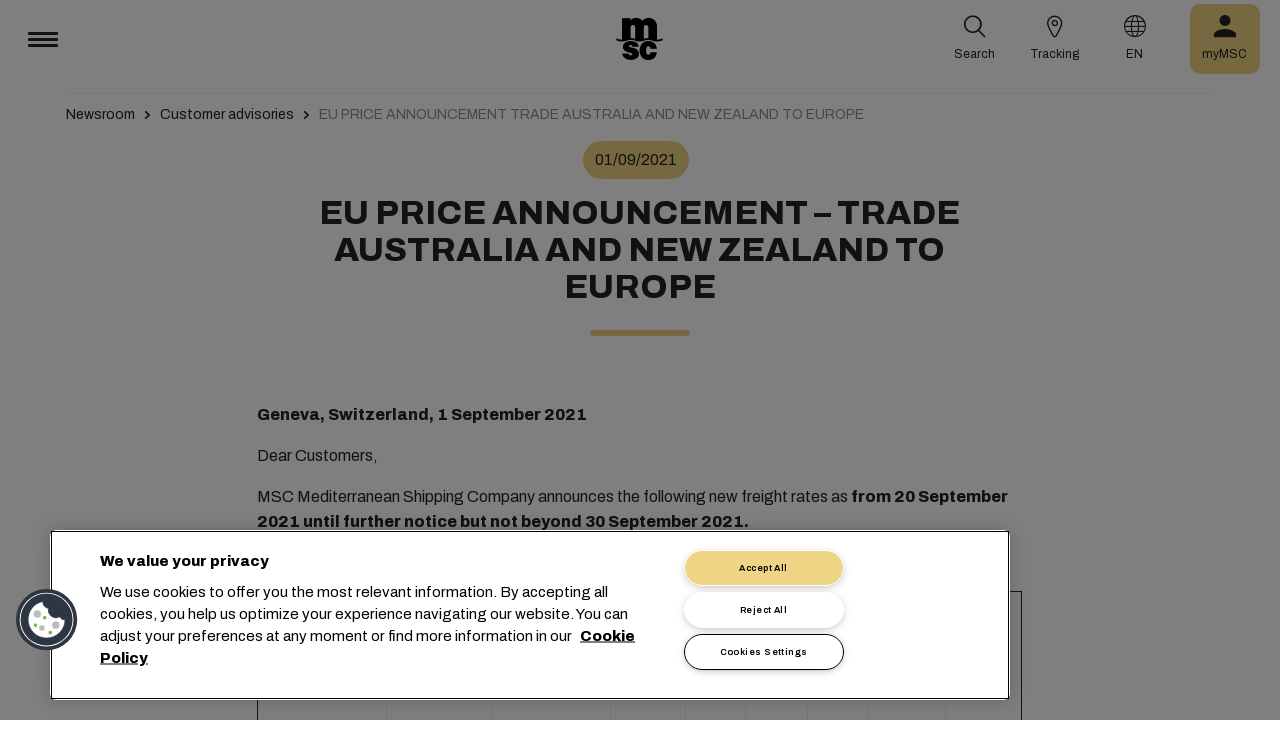

--- FILE ---
content_type: text/html; charset=utf-8
request_url: https://www.msc.com/en/newsroom/customer-advisories/2021/september/eu-price-announcement--trade-australia-and-new-zealand-to-europe
body_size: 14226
content:



<!DOCTYPE html>
<html lang="en" dir="ltr">
<head>
    <meta charset="utf-8">
    <meta name="viewport" content="width=device-width, initial-scale=1">
    <script type="module" src="/_sc/Assets/scripts/alpine.min.js?v=2931654"></script>
    <link href="/_sc/Assets/css/main.css?v=2931654" rel="stylesheet">
    <link rel="icon" type="image/x-icon" href="/_sc/Assets/images/favicons/favicon.ico?v=2931654">
        <script>
            window.dataLayer = window.dataLayer || [];
            function gtag() { dataLayer.push(arguments); }
            gtag('consent', 'default', {
                'ad_storage': 'denied',
                'analytics_storage': 'denied',
                'ad_personalization': 'denied',
                'ad_user_data': 'denied',
                'wait_for_update': 2000
            });
        </script>

	<script>
		var dataLayer = window.dataLayer = window.dataLayer || [];
		var dimensions = {
			"codeStatus": '200',
			"pageCategory": '',
			"pageName": 'EU PRICE ANNOUNCEMENT  TRADE AUSTRALIA AND NEW ZEALAND TO EUROPE'
		};
		dataLayer.push(dimensions);
	</script>

	<!-- Google Tag Manager -->
	<script>
		(function (w, d, s, l, i) {
			w[l] = w[l] || []; w[l].push({
				'gtm.start': new Date().getTime(),
				event: 'gtm.js'
			});
			var f = d.getElementsByTagName(s)[0], j = d.createElement(s), dl = l != 'dataLayer' ? '&l=' + l : '';
			j.setAttributeNode(d.createAttribute('data-ot-ignore'));
			j.async = true; j.src = 'https://www.googletagmanager.com/gtm.js?id=' + i + dl;
			f.parentNode.insertBefore(j, f);
		})(window, document, 'script', 'dataLayer', 'GTM-KJGHWFR');
	</script>
	<!-- End Google Tag Manager -->
<script type="application/ld+json">
    {
    "@context": "https://schema.org/",
            "@id" : "www.msc.com/en/newsroom/customer-advisories/2021/september/eu-price-announcement--trade-australia-and-new-zealand-to-europe",
            "@type" : "Article",
            "url" : "www.msc.com/en/newsroom/customer-advisories/2021/september/eu-price-announcement--trade-australia-and-new-zealand-to-europe",
            "description" : "EU PRICE ANNOUNCEMENT ",
                        "headline" : "EU PRICE ANNOUNCEMENT – TRADE AUSTRALIA AND NEW ZEALAND TO EUROPE",
                        "datePublished" : "9/1/2021 4:56:54 PM",
                        "publisher": {
                "@type" : "Organization",
                "name" : "MSC",
                "url" : "https://www.msc.com/"
            },
            "author" : "MSC"
    }
</script>




<!-- OneTrust Cookies Consent Notice start for msc.com -->
<script src="https://cdn.cookielaw.org/consent/52856e67-db13-4ee2-a0ff-2746eb011113/otSDKStub.js"  type="text/javascript" charset="UTF-8" data-domain-script="52856e67-db13-4ee2-a0ff-2746eb011113" ></script>
<script type="text/javascript">
function OptanonWrapper() { }
</script>
<!-- OneTrust Cookies Consent Notice end for msc.com -->

<script
  src="https://privacyportal-eu-cdn.onetrust.com/consent-receipt-scripts/scripts/otconsent-1.0.min.js"
  type="text/javascript"
  data-ot-id="4d0f0420-9941-4d59-903c-3cb61fde5441"
  charset="UTF-8"
  id="consent-receipt-script"
  data-ot-consent-register-event="document-load"
></script>


<!-- Hotjar Tracking Code for https://www.msc.com -->
<script type="text/plain" class="optanon-category-C0002">
    (function(h,o,t,j,a,r){
        h.hj=h.hj||function(){(h.hj.q=h.hj.q||[]).push(arguments)};
        h._hjSettings={hjid:2787946,hjsv:6};
        a=o.getElementsByTagName('head')[0];
        r=o.createElement('script');r.async=1;
        r.src=t+h._hjSettings.hjid+j+h._hjSettings.hjsv;
        a.appendChild(r);
    })(window,document,'https://static.hotjar.com/c/hotjar-','.js?sv=');
</script>


	<title>EU PRICE ANNOUNCEMENT  TRADE AUSTRALIA AND NEW ZEALAND TO EUROPE | MSC</title>
	<meta name="robots" content="index, follow" />
	<link rel="canonical" href="https://www.msc.com/en/newsroom/customer-advisories/2021/september/eu-price-announcement--trade-australia-and-new-zealand-to-europe" />

		<meta name="twitter:title" content="EU PRICE ANNOUNCEMENT  TRADE AUSTRALIA AND NEW ZEALAND TO EUROPE | MSC" />
		<meta property="og:url" content="https://www.msc.com/en/newsroom/customer-advisories/2021/september/eu-price-announcement--trade-australia-and-new-zealand-to-europe" />
		<meta property="og:type" content="article" />
		<meta property="og:title" content="EU PRICE ANNOUNCEMENT  TRADE AUSTRALIA AND NEW ZEALAND TO EUROPE | MSC" />
		<meta property="og:site_name" content="MSC" />
		<meta property="og:locale" content="en_US" />

    

<script>(window.BOOMR_mq=window.BOOMR_mq||[]).push(["addVar",{"rua.upush":"false","rua.cpush":"true","rua.upre":"false","rua.cpre":"true","rua.uprl":"false","rua.cprl":"false","rua.cprf":"false","rua.trans":"SJ-abf47606-bc0f-48de-bff1-01256d0d11be","rua.cook":"false","rua.ims":"false","rua.ufprl":"false","rua.cfprl":"true","rua.isuxp":"false","rua.texp":"norulematch","rua.ceh":"false","rua.ueh":"false","rua.ieh.st":"0"}]);</script>
                              <script>!function(e){var n="https://s.go-mpulse.net/boomerang/";if("False"=="True")e.BOOMR_config=e.BOOMR_config||{},e.BOOMR_config.PageParams=e.BOOMR_config.PageParams||{},e.BOOMR_config.PageParams.pci=!0,n="https://s2.go-mpulse.net/boomerang/";if(window.BOOMR_API_key="Q3Z5L-LDXFN-XQVXZ-6VBTA-NUYWW",function(){function e(){if(!o){var e=document.createElement("script");e.id="boomr-scr-as",e.src=window.BOOMR.url,e.async=!0,i.parentNode.appendChild(e),o=!0}}function t(e){o=!0;var n,t,a,r,d=document,O=window;if(window.BOOMR.snippetMethod=e?"if":"i",t=function(e,n){var t=d.createElement("script");t.id=n||"boomr-if-as",t.src=window.BOOMR.url,BOOMR_lstart=(new Date).getTime(),e=e||d.body,e.appendChild(t)},!window.addEventListener&&window.attachEvent&&navigator.userAgent.match(/MSIE [67]\./))return window.BOOMR.snippetMethod="s",void t(i.parentNode,"boomr-async");a=document.createElement("IFRAME"),a.src="about:blank",a.title="",a.role="presentation",a.loading="eager",r=(a.frameElement||a).style,r.width=0,r.height=0,r.border=0,r.display="none",i.parentNode.appendChild(a);try{O=a.contentWindow,d=O.document.open()}catch(_){n=document.domain,a.src="javascript:var d=document.open();d.domain='"+n+"';void(0);",O=a.contentWindow,d=O.document.open()}if(n)d._boomrl=function(){this.domain=n,t()},d.write("<bo"+"dy onload='document._boomrl();'>");else if(O._boomrl=function(){t()},O.addEventListener)O.addEventListener("load",O._boomrl,!1);else if(O.attachEvent)O.attachEvent("onload",O._boomrl);d.close()}function a(e){window.BOOMR_onload=e&&e.timeStamp||(new Date).getTime()}if(!window.BOOMR||!window.BOOMR.version&&!window.BOOMR.snippetExecuted){window.BOOMR=window.BOOMR||{},window.BOOMR.snippetStart=(new Date).getTime(),window.BOOMR.snippetExecuted=!0,window.BOOMR.snippetVersion=12,window.BOOMR.url=n+"Q3Z5L-LDXFN-XQVXZ-6VBTA-NUYWW";var i=document.currentScript||document.getElementsByTagName("script")[0],o=!1,r=document.createElement("link");if(r.relList&&"function"==typeof r.relList.supports&&r.relList.supports("preload")&&"as"in r)window.BOOMR.snippetMethod="p",r.href=window.BOOMR.url,r.rel="preload",r.as="script",r.addEventListener("load",e),r.addEventListener("error",function(){t(!0)}),setTimeout(function(){if(!o)t(!0)},3e3),BOOMR_lstart=(new Date).getTime(),i.parentNode.appendChild(r);else t(!1);if(window.addEventListener)window.addEventListener("load",a,!1);else if(window.attachEvent)window.attachEvent("onload",a)}}(),"".length>0)if(e&&"performance"in e&&e.performance&&"function"==typeof e.performance.setResourceTimingBufferSize)e.performance.setResourceTimingBufferSize();!function(){if(BOOMR=e.BOOMR||{},BOOMR.plugins=BOOMR.plugins||{},!BOOMR.plugins.AK){var n="true"=="true"?1:0,t="",a="bu5rftqxblduy2llvclq-f-9cbb10821-clientnsv4-s.akamaihd.net",i="false"=="true"?2:1,o={"ak.v":"39","ak.cp":"439412","ak.ai":parseInt("795868",10),"ak.ol":"0","ak.cr":9,"ak.ipv":4,"ak.proto":"h2","ak.rid":"12ce2fec","ak.r":44093,"ak.a2":n,"ak.m":"a","ak.n":"essl","ak.bpcip":"13.59.18.0","ak.cport":45218,"ak.gh":"23.33.28.137","ak.quicv":"","ak.tlsv":"tls1.3","ak.0rtt":"","ak.0rtt.ed":"","ak.csrc":"-","ak.acc":"","ak.t":"1768663191","ak.ak":"hOBiQwZUYzCg5VSAfCLimQ==7kdZUscclLiwOPJ6HBkOxQrc4MYENVSoOHfJxg8S1Hstk3gQdylda5dlrnzZqylUxX6jo6ovkTbNMtfYwi5bXfBwhyTLnT6FWxsVo47BWvpI3x9sH4l57io/prhyT+PgPMR9FpSaZGqCZt11jOsTygzotiBAq+jPUXhXcVpAxvbXmjhxYWD/OovSuJCMAUXbJWVA6JiYyXOXSD7mZKghInYxOb5BXdWIEgBHHq+MMm7k57FpxcxzlcQTTLmnhsZjG/5chulthS4mB2kMUR44tCbjlJ8PRAUaE8R5qnWMyZ3K8UpjTNyFtS7Se6JoK4Ard11eRNqZkJwO44lPOK29klQ3S/d9wzMTLNT5egWqXqahuNzPXeu9EcdkK7eQUPCdMqYdhQw6HRCbcw61zVFplM/I0VIg7MQlfALA62cd2p4=","ak.pv":"43","ak.dpoabenc":"","ak.tf":i};if(""!==t)o["ak.ruds"]=t;var r={i:!1,av:function(n){var t="http.initiator";if(n&&(!n[t]||"spa_hard"===n[t]))o["ak.feo"]=void 0!==e.aFeoApplied?1:0,BOOMR.addVar(o)},rv:function(){var e=["ak.bpcip","ak.cport","ak.cr","ak.csrc","ak.gh","ak.ipv","ak.m","ak.n","ak.ol","ak.proto","ak.quicv","ak.tlsv","ak.0rtt","ak.0rtt.ed","ak.r","ak.acc","ak.t","ak.tf"];BOOMR.removeVar(e)}};BOOMR.plugins.AK={akVars:o,akDNSPreFetchDomain:a,init:function(){if(!r.i){var e=BOOMR.subscribe;e("before_beacon",r.av,null,null),e("onbeacon",r.rv,null,null),r.i=!0}return this},is_complete:function(){return!0}}}}()}(window);</script></head>
<body>

	<!-- Google Tag Manager (noscript) -->
	<noscript>
		<iframe src="https://www.googletagmanager.com/ns.html?id=GTM-KJGHWFR"
				height="0" width="0" style="display:none;visibility:hidden"></iframe>
	</noscript>
	<!-- End Google Tag Manager (noscript) -->



    


<header class="msc-header c-black"
        :class="{ 'msc-header--opened' : opened, 'msc-header--sticky' : sticky }"
        x-data="mscHeader()"
        x-init="init()"
        data-open-menu-callback="false"
        @scroll.window="onScroll()"
        data-sticky="true"
        x-cloak>
    <div class="grid-container full">
        <div class="grid-x msc-header__container">
            <div class="cell small-5 msc-header__container__left">
                




<div class="msc-header__menu">
    <button class="msc-header__menu-burger" @click="toggleMenu()" :class="{ 'active': opened }">
        <span></span>
        <span></span>
        <span></span>
    </button>
    <div class="msc-navbar" :class="{ 'opened' : opened }">
        <div class="msc-navbar__steps" @click.away="closeMenu()">
            <div class="msc-navbar__step1" :class="{ 'bg-white' : opened, 'opened' : step2 }">
                    <nav class="msc-navbar__nav" x-ref="navmenu" aria-label="Main Menu" data-selectedpage1="" data-selectedpage2="" data-selectedpage3="" data-firstpage1="solutions" data-firstpage2="shipping solutions">
                        <ul class="msc-navbar__ul">
                                    <li class="msc-navbar__item">
                                            <a class="msc-navbar__link" :class="{ 'active' : step2 && page1 === 'solutions' }" @click="showStep2('solutions')">
                                                Solutions
                                            </a>
                                            <div class="msc-navbar__step2 msc-navbar__step2--image"
                                                 :class="[step2 && page1 === 'solutions' ? 'active' : '' , expand ? 'expand' : '']">
                                                <div class="msc-navbar__step2-top">
                                                    <div class="top">
                                                        <a class="title">Solutions</a>
                                                    </div>

                                                    <button class="msc-navbar__steps-back" @click="step2 = false">
                                                        <span class="msc-icon-arrow-back"></span>
                                                        <span class="desc">Back</span>
                                                    </button>
                                                </div>

                                                <div class="msc-navbar__step2-content">
                                                    <nav class="msc-navbar__nav" aria-label="Solutions">
                                                        <ul class="msc-navbar__ul">
                                                                <li class="msc-navbar__item">
                                                                        <a class="msc-navbar__link" @click="showStep3('shipping solutions')" :class="{ 'active' : page2 === 'shipping solutions' }">
                                                                            <span> Shipping Solutions</span>
                                                                        </a>
                                                                        <div class="msc-navbar__step3" :class="{ 'active' : page2 === 'shipping solutions' }">
                                                                            <div class="msc-navbar__step3-content">
                                                                                <nav class="msc-navbar__nav" aria-label="Shipping Solutions">
                                                                                    <ul class="msc-navbar__ul">
                                                                                            <li class="msc-navbar__item">
                                                                                                <a href="/en/solutions/shipping-solutions" target="" class="msc-navbar__link" :class="{ 'active' : step3 && page3 === 'shipping solutions' }">All Shipping Solutions</a>
                                                                                            </li>
                                                                                            <li class="msc-navbar__item">
                                                                                                <a href="/en/solutions/dry-cargo" target="" class="msc-navbar__link" :class="{ 'active' : step3 && page3 === 'dry cargo' }">Dry Cargo</a>
                                                                                            </li>
                                                                                            <li class="msc-navbar__item">
                                                                                                <a href="/en/solutions/reefer-cargo" target="" class="msc-navbar__link" :class="{ 'active' : step3 && page3 === 'reefer cargo' }">Reefer Cargo</a>
                                                                                            </li>
                                                                                            <li class="msc-navbar__item">
                                                                                                <a href="/en/solutions/project-cargo" target="" class="msc-navbar__link" :class="{ 'active' : step3 && page3 === 'project cargo' }">Project Cargo</a>
                                                                                            </li>
                                                                                            <li class="msc-navbar__item">
                                                                                                <a href="/en/solutions/liquid-cargo-solution" target="" class="msc-navbar__link" :class="{ 'active' : step3 && page3 === 'liquid cargo' }">Liquid Cargo</a>
                                                                                            </li>
                                                                                            <li class="msc-navbar__item">
                                                                                                <a href="/en/solutions/our-trade-services" target="" class="msc-navbar__link" :class="{ 'active' : step3 && page3 === 'trade services' }">Trade Services</a>
                                                                                            </li>
                                                                                    </ul>

                                                                                    <div class="msc-navbar__step3-picture">
                                                                                            <img src="/-/media/images/msc-cargo/vessels/2010/2/msc18015651.jpg?rev=238b05002582457f862bd1c89da799dc" alt="" />
                                                                                                                                                                                    <p class="description">Working with MSC will plug you into a network of experts across 675 offices, planning 300 global routes to 520 ports in over 155 countries, and we’re committed to offering competitive rates and transit times.</p>
                                                                                    </div>
                                                                                </nav>
                                                                            </div>
                                                                        </div>
                                                                </li>
                                                                <li class="msc-navbar__item">
                                                                        <a class="msc-navbar__link" @click="showStep3('inland solutions')" :class="{ 'active' : page2 === 'inland solutions' }">
                                                                            <span> Inland Transportation &amp; Logistics Solutions</span>
                                                                        </a>
                                                                        <div class="msc-navbar__step3" :class="{ 'active' : page2 === 'inland solutions' }">
                                                                            <div class="msc-navbar__step3-content">
                                                                                <nav class="msc-navbar__nav" aria-label="Inland Transportation &amp; Logistics Solutions">
                                                                                    <ul class="msc-navbar__ul">
                                                                                            <li class="msc-navbar__item">
                                                                                                <a href="/en/solutions/inland-solutions" target="" class="msc-navbar__link" :class="{ 'active' : step3 && page3 === 'inland' }">All Inland Transportation &amp; Logistics Solutions</a>
                                                                                            </li>
                                                                                            <li class="msc-navbar__item">
                                                                                                <a href="/en/solutions/intermodal" target="" class="msc-navbar__link" :class="{ 'active' : step3 && page3 === 'intermodal' }">Inland Transport</a>
                                                                                            </li>
                                                                                            <li class="msc-navbar__item">
                                                                                                <a href="/en/solutions/warehousing" target="" class="msc-navbar__link" :class="{ 'active' : step3 && page3 === 'warehousing and storage' }">Warehousing &amp; Storage</a>
                                                                                            </li>
                                                                                    </ul>

                                                                                    <div class="msc-navbar__step3-picture">
                                                                                                                                                                            </div>
                                                                                </nav>
                                                                            </div>
                                                                        </div>
                                                                </li>
                                                                <li class="msc-navbar__item">
                                                                        <a class="msc-navbar__link" @click="showStep3('digital solutions')" :class="{ 'active' : page2 === 'digital solutions' }">
                                                                            <span> Digital Business Solutions</span>
                                                                        </a>
                                                                        <div class="msc-navbar__step3" :class="{ 'active' : page2 === 'digital solutions' }">
                                                                            <div class="msc-navbar__step3-content">
                                                                                <nav class="msc-navbar__nav" aria-label="Digital Business Solutions">
                                                                                    <ul class="msc-navbar__ul">
                                                                                            <li class="msc-navbar__item">
                                                                                                <a href="/en/solutions/digital-solutions" target="" class="msc-navbar__link" :class="{ 'active' : step3 && page3 === 'digital' }">All Digital Business Solutions</a>
                                                                                            </li>
                                                                                            <li class="msc-navbar__item">
                                                                                                <a href="/en/solutions/digital-solutions/direct-integrations" target="" class="msc-navbar__link" :class="{ 'active' : step3 && page3 === 'direct integrations' }">Direct Integrations</a>
                                                                                            </li>
                                                                                            <li class="msc-navbar__item">
                                                                                                <a href="/en/solutions/digital-solutions/ebl" target="" class="msc-navbar__link" :class="{ 'active' : step3 && page3 === 'ebl' }">eBL</a>
                                                                                            </li>
                                                                                            <li class="msc-navbar__item">
                                                                                                <a href="/en/solutions/digital-solutions/smart-containers" target="" class="msc-navbar__link" :class="{ 'active' : step3 && page3 === 'smart containers' }">Smart Containers</a>
                                                                                            </li>
                                                                                            <li class="msc-navbar__item">
                                                                                                <a href="/en/solutions/digital-solutions/ireefer" target="" class="msc-navbar__link" :class="{ 'active' : step3 && page3 === 'ireefer' }">iReefer</a>
                                                                                            </li>
                                                                                    </ul>

                                                                                    <div class="msc-navbar__step3-picture">
                                                                                                                                                                            </div>
                                                                                </nav>
                                                                            </div>
                                                                        </div>
                                                                </li>
                                                                <li class="msc-navbar__item">
                                                                        <a class="msc-navbar__link" @click="showStep3('peace of mind solutions')" :class="{ 'active' : page2 === 'peace of mind solutions' }">
                                                                            <span> Cargo Cover Solutions</span>
                                                                        </a>
                                                                        <div class="msc-navbar__step3" :class="{ 'active' : page2 === 'peace of mind solutions' }">
                                                                            <div class="msc-navbar__step3-content">
                                                                                <nav class="msc-navbar__nav" aria-label="Cargo Cover Solutions">
                                                                                    <ul class="msc-navbar__ul">
                                                                                            <li class="msc-navbar__item">
                                                                                                <a href="/en/solutions/peace-of-mind-solutions" target="" class="msc-navbar__link" :class="{ 'active' : step3 && page3 === 'peace' }">All Cargo Cover Solutions</a>
                                                                                            </li>
                                                                                            <li class="msc-navbar__item">
                                                                                                <a href="/en/solutions/extended-protection" target="" class="msc-navbar__link" :class="{ 'active' : step3 && page3 === 'extended protection' }">MSC Extended Protection</a>
                                                                                            </li>
                                                                                            <li class="msc-navbar__item">
                                                                                                <a href="/en/solutions/cargo-insurance" target="" class="msc-navbar__link" :class="{ 'active' : step3 && page3 === 'cargo insurance' }">Marine Cargo Insurance</a>
                                                                                            </li>
                                                                                    </ul>

                                                                                    <div class="msc-navbar__step3-picture">
                                                                                                                                                                            </div>
                                                                                </nav>
                                                                            </div>
                                                                        </div>
                                                                </li>
                                                                <li class="msc-navbar__item">
                                                                        <a class="msc-navbar__link" @click="showStep3('sensitive cargo solutions')" :class="{ 'active' : page2 === 'sensitive cargo solutions' }">
                                                                            <span> Sensitive Cargo Solutions</span>
                                                                        </a>
                                                                        <div class="msc-navbar__step3" :class="{ 'active' : page2 === 'sensitive cargo solutions' }">
                                                                            <div class="msc-navbar__step3-content">
                                                                                <nav class="msc-navbar__nav" aria-label="Sensitive Cargo Solutions">
                                                                                    <ul class="msc-navbar__ul">
                                                                                            <li class="msc-navbar__item">
                                                                                                <a href="/en/solutions/thermal-liner-solution" target="" class="msc-navbar__link" :class="{ 'active' : step3 && page3 === 'msc thermal liner solution' }">MSC Thermal Liner Solution</a>
                                                                                            </li>
                                                                                    </ul>

                                                                                    <div class="msc-navbar__step3-picture">
                                                                                                                                                                            </div>
                                                                                </nav>
                                                                            </div>
                                                                        </div>
                                                                </li>
                                                        </ul>
                                                    </nav>
                                                </div>
                                            </div>
                                    </li>
                                    <li class="msc-navbar__item">
                                            <a class="msc-navbar__link" :class="{ 'active' : step2 && page1 === 'industries' }" @click="showStep2('industries')">
                                                Industries
                                            </a>
                                            <div class="msc-navbar__step2 msc-navbar__step2--image"
                                                 :class="[step2 && page1 === 'industries' ? 'active' : '' , expand ? 'expand' : '']">
                                                <div class="msc-navbar__step2-top">
                                                    <div class="top">
                                                        <a class="title">Industries</a>
                                                    </div>

                                                    <button class="msc-navbar__steps-back" @click="step2 = false">
                                                        <span class="msc-icon-arrow-back"></span>
                                                        <span class="desc">Back</span>
                                                    </button>
                                                </div>

                                                <div class="msc-navbar__step2-content">
                                                    <nav class="msc-navbar__nav" aria-label="Industries">
                                                        <ul class="msc-navbar__ul">
                                                                <li class="msc-navbar__item">
                                                                        <a class="msc-navbar__link" @click="showStep3('agriculture')" :class="{ 'active' : page2 === 'agriculture' }">
                                                                            <span> Agriculture</span>
                                                                        </a>
                                                                        <div class="msc-navbar__step3" :class="{ 'active' : page2 === 'agriculture' }">
                                                                            <div class="msc-navbar__step3-content">
                                                                                <nav class="msc-navbar__nav" aria-label="Agriculture">
                                                                                    <ul class="msc-navbar__ul">
                                                                                            <li class="msc-navbar__item">
                                                                                                <a href="/en/industries/agriculture" target="" class="msc-navbar__link" :class="{ 'active' : step3 && page3 === 'overview' }">Overview</a>
                                                                                            </li>
                                                                                            <li class="msc-navbar__item">
                                                                                                <a href="/en/industries/agriculture/cashews" target="" class="msc-navbar__link" :class="{ 'active' : step3 && page3 === 'cashews' }">Cashews</a>
                                                                                            </li>
                                                                                            <li class="msc-navbar__item">
                                                                                                <a href="/en/industries/agriculture/cocoa" target="" class="msc-navbar__link" :class="{ 'active' : step3 && page3 === 'cocoa' }">Cocoa</a>
                                                                                            </li>
                                                                                            <li class="msc-navbar__item">
                                                                                                <a href="/en/industries/agriculture/coffee" target="" class="msc-navbar__link" :class="{ 'active' : step3 && page3 === 'coffee' }">Coffee</a>
                                                                                            </li>
                                                                                            <li class="msc-navbar__item">
                                                                                                <a href="/en/industries/agriculture/cotton" target="" class="msc-navbar__link" :class="{ 'active' : step3 && page3 === 'cotton' }">Cotton</a>
                                                                                            </li>
                                                                                            <li class="msc-navbar__item">
                                                                                                <a href="/en/industries/agriculture/dried-fruits-and-nuts" target="" class="msc-navbar__link" :class="{ 'active' : step3 && page3 === 'dfn' }">Dried Fruits &amp; Nuts</a>
                                                                                            </li>
                                                                                            <li class="msc-navbar__item">
                                                                                                <a href="/en/industries/agriculture/rice" target="" class="msc-navbar__link" :class="{ 'active' : step3 && page3 === 'rice' }">Rice</a>
                                                                                            </li>
                                                                                            <li class="msc-navbar__item">
                                                                                                <a href="/en/industries/agriculture/sesame" target="" class="msc-navbar__link" :class="{ 'active' : step3 && page3 === 'sesame' }">Sesame</a>
                                                                                            </li>
                                                                                            <li class="msc-navbar__item">
                                                                                                <a href="/en/industries/agriculture/sugar" target="" class="msc-navbar__link" :class="{ 'active' : step3 && page3 === 'sugar' }">Sugar</a>
                                                                                            </li>
                                                                                    </ul>

                                                                                    <div class="msc-navbar__step3-picture">
                                                                                                                                                                            </div>
                                                                                </nav>
                                                                            </div>
                                                                        </div>
                                                                </li>
                                                                <li class="msc-navbar__item">
                                                                        <a class="msc-navbar__link" @click="showStep3('automotive')" :class="{ 'active' : page2 === 'automotive' }">
                                                                            <span> Automotive</span>
                                                                        </a>
                                                                        <div class="msc-navbar__step3" :class="{ 'active' : page2 === 'automotive' }">
                                                                            <div class="msc-navbar__step3-content">
                                                                                <nav class="msc-navbar__nav" aria-label="Automotive">
                                                                                    <ul class="msc-navbar__ul">
                                                                                            <li class="msc-navbar__item">
                                                                                                <a href="/en/industries/automotive" target="" class="msc-navbar__link" :class="{ 'active' : step3 && page3 === 'overview' }">Overview</a>
                                                                                            </li>
                                                                                            <li class="msc-navbar__item">
                                                                                                <a href="/en/industries/automotive/complete-cars" target="" class="msc-navbar__link" :class="{ 'active' : step3 && page3 === 'complete cars' }">New Cars</a>
                                                                                            </li>
                                                                                            <li class="msc-navbar__item">
                                                                                                <a href="/en/industries/automotive/used-cars" target="" class="msc-navbar__link" :class="{ 'active' : step3 && page3 === 'used cars' }">Used Cars</a>
                                                                                            </li>
                                                                                            <li class="msc-navbar__item">
                                                                                                <a href="/en/industries/automotive/car-parts" target="" class="msc-navbar__link" :class="{ 'active' : step3 && page3 === 'car parts' }">Car Parts</a>
                                                                                            </li>
                                                                                    </ul>

                                                                                    <div class="msc-navbar__step3-picture">
                                                                                                                                                                            </div>
                                                                                </nav>
                                                                            </div>
                                                                        </div>
                                                                </li>
                                                                <li class="msc-navbar__item">
                                                                        <a class="msc-navbar__link" @click="showStep3('chemicals')" :class="{ 'active' : page2 === 'chemicals' }">
                                                                            <span> Chemicals, Petrochemicals &amp; Plastics</span>
                                                                        </a>
                                                                        <div class="msc-navbar__step3" :class="{ 'active' : page2 === 'chemicals' }">
                                                                            <div class="msc-navbar__step3-content">
                                                                                <nav class="msc-navbar__nav" aria-label="Chemicals, Petrochemicals &amp; Plastics">
                                                                                    <ul class="msc-navbar__ul">
                                                                                            <li class="msc-navbar__item">
                                                                                                <a href="/en/industries/chemicals-and-petrochemicals" target="" class="msc-navbar__link" :class="{ 'active' : step3 && page3 === 'chemicals and petrochemicals' }">Chemicals &amp; Petrochemicals</a>
                                                                                            </li>
                                                                                            <li class="msc-navbar__item">
                                                                                                <a href="/en/industries/plastics-and-rubber-products" target="" class="msc-navbar__link" :class="{ 'active' : step3 && page3 === 'plastics and rubber products' }">Plastics &amp; Rubber Products</a>
                                                                                            </li>
                                                                                    </ul>

                                                                                    <div class="msc-navbar__step3-picture">
                                                                                                                                                                            </div>
                                                                                </nav>
                                                                            </div>
                                                                        </div>
                                                                </li>
                                                                <li class="msc-navbar__item">
                                                                        <a class="msc-navbar__link" @click="showStep3('food and beverages')" :class="{ 'active' : page2 === 'food and beverages' }">
                                                                            <span> Food &amp; Beverages</span>
                                                                        </a>
                                                                        <div class="msc-navbar__step3" :class="{ 'active' : page2 === 'food and beverages' }">
                                                                            <div class="msc-navbar__step3-content">
                                                                                <nav class="msc-navbar__nav" aria-label="Food &amp; Beverages">
                                                                                    <ul class="msc-navbar__ul">
                                                                                            <li class="msc-navbar__item">
                                                                                                <a href="/en/industries/food-and-beverages" target="" class="msc-navbar__link" :class="{ 'active' : step3 && page3 === 'overview' }">Overview</a>
                                                                                            </li>
                                                                                            <li class="msc-navbar__item">
                                                                                                <a href="/en/industries/food-and-beverages/beverages" target="" class="msc-navbar__link" :class="{ 'active' : step3 && page3 === 'beverages' }">Beverages</a>
                                                                                            </li>
                                                                                            <li class="msc-navbar__item">
                                                                                                <a href="/en/industries/food-and-beverages/dairy-and-milk-products" target="" class="msc-navbar__link" :class="{ 'active' : step3 && page3 === 'dairy' }">Dairy</a>
                                                                                            </li>
                                                                                            <li class="msc-navbar__item">
                                                                                                <a href="/en/industries/food-and-beverages/meat" target="" class="msc-navbar__link" :class="{ 'active' : step3 && page3 === 'meat' }">Meat</a>
                                                                                            </li>
                                                                                            <li class="msc-navbar__item">
                                                                                                <a href="/en/industries/food-and-beverages/seafood" target="" class="msc-navbar__link" :class="{ 'active' : step3 && page3 === 'seafood' }">Seafood</a>
                                                                                            </li>
                                                                                            <li class="msc-navbar__item">
                                                                                                <a href="/en/industries/food-and-beverages/tea" target="" class="msc-navbar__link" :class="{ 'active' : step3 && page3 === 'tea' }">Tea</a>
                                                                                            </li>
                                                                                    </ul>

                                                                                    <div class="msc-navbar__step3-picture">
                                                                                                                                                                            </div>
                                                                                </nav>
                                                                            </div>
                                                                        </div>
                                                                </li>
                                                                <li class="msc-navbar__item">
                                                                        <a class="msc-navbar__link" @click="showStep3('fruits and vegetables')" :class="{ 'active' : page2 === 'fruits and vegetables' }">
                                                                            <span> Fruit &amp; Vegetables</span>
                                                                        </a>
                                                                        <div class="msc-navbar__step3" :class="{ 'active' : page2 === 'fruits and vegetables' }">
                                                                            <div class="msc-navbar__step3-content">
                                                                                <nav class="msc-navbar__nav" aria-label="Fruit &amp; Vegetables">
                                                                                    <ul class="msc-navbar__ul">
                                                                                            <li class="msc-navbar__item">
                                                                                                <a href="/en/industries/fruits" target="" class="msc-navbar__link" :class="{ 'active' : step3 && page3 === 'fruits' }">Fruits</a>
                                                                                            </li>
                                                                                            <li class="msc-navbar__item">
                                                                                                <a href="/en/industries/fruits/avocados" target="" class="msc-navbar__link" :class="{ 'active' : step3 && page3 === 'avocados' }">Avocados</a>
                                                                                            </li>
                                                                                            <li class="msc-navbar__item">
                                                                                                <a href="/en/industries/fruits/bananas" target="" class="msc-navbar__link" :class="{ 'active' : step3 && page3 === 'bananas' }">Bananas</a>
                                                                                            </li>
                                                                                            <li class="msc-navbar__item">
                                                                                                <a href="/en/industries/fruits/mangoes" target="" class="msc-navbar__link" :class="{ 'active' : step3 && page3 === 'mangoes' }">Mangoes</a>
                                                                                            </li>
                                                                                            <li class="msc-navbar__item">
                                                                                                <a href="/en/industries/fruits/cherries" target="" class="msc-navbar__link" :class="{ 'active' : step3 && page3 === 'cherries' }">Cherries</a>
                                                                                            </li>
                                                                                            <li class="msc-navbar__item">
                                                                                                <a href="/en/industries/fruits/citrus" target="" class="msc-navbar__link" :class="{ 'active' : step3 && page3 === 'citrus' }">Citrus</a>
                                                                                            </li>
                                                                                            <li class="msc-navbar__item">
                                                                                                <a href="/en/industries/fruits/vegetables" target="" class="msc-navbar__link" :class="{ 'active' : step3 && page3 === 'vegetables' }">Vegetables</a>
                                                                                            </li>
                                                                                    </ul>

                                                                                    <div class="msc-navbar__step3-picture">
                                                                                                                                                                            </div>
                                                                                </nav>
                                                                            </div>
                                                                        </div>
                                                                </li>
                                                                <li class="msc-navbar__item">
                                                                        <a class="msc-navbar__link" href="/en/industries/mining-and-minerals" target="" :class="{ 'active' : page2 === 'mining and minerals' }">
                                                                            <span> Mining &amp; Minerals</span>
                                                                        </a>
                                                                </li>
                                                                <li class="msc-navbar__item">
                                                                        <a class="msc-navbar__link" href="/en/industries/pharma" target="" :class="{ 'active' : page2 === 'pharma' }">
                                                                            <span> Pharmaceuticals</span>
                                                                        </a>
                                                                </li>
                                                                <li class="msc-navbar__item">
                                                                        <a class="msc-navbar__link" href="/en/industries/pulp-paper-and-forestry-products" target="" :class="{ 'active' : page2 === 'pulp paper and forestry products' }">
                                                                            <span> Pulp, Paper &amp; Forestry Products</span>
                                                                        </a>
                                                                </li>
                                                                <li class="msc-navbar__item">
                                                                        <a class="msc-navbar__link" @click="showStep3('retail')" :class="{ 'active' : page2 === 'retail' }">
                                                                            <span> Retail</span>
                                                                        </a>
                                                                        <div class="msc-navbar__step3" :class="{ 'active' : page2 === 'retail' }">
                                                                            <div class="msc-navbar__step3-content">
                                                                                <nav class="msc-navbar__nav" aria-label="Retail">
                                                                                    <ul class="msc-navbar__ul">
                                                                                            <li class="msc-navbar__item">
                                                                                                <a href="/en/industries/retail" target="" class="msc-navbar__link" :class="{ 'active' : step3 && page3 === 'retail' }">Overview</a>
                                                                                            </li>
                                                                                            <li class="msc-navbar__item">
                                                                                                <a href="/en/industries/retail/apparel" target="" class="msc-navbar__link" :class="{ 'active' : step3 && page3 === 'apparel' }">Apparel</a>
                                                                                            </li>
                                                                                            <li class="msc-navbar__item">
                                                                                                <a href="/en/industries/retail/cosmetics" target="" class="msc-navbar__link" :class="{ 'active' : step3 && page3 === 'cosmetics' }">Cosmetics</a>
                                                                                            </li>
                                                                                            <li class="msc-navbar__item">
                                                                                                <a href="/en/industries/retail/white-goods-and-electronics" target="" class="msc-navbar__link" :class="{ 'active' : step3 && page3 === 'white goods' }">White goods &amp; Electronics</a>
                                                                                            </li>
                                                                                    </ul>

                                                                                    <div class="msc-navbar__step3-picture">
                                                                                                                                                                            </div>
                                                                                </nav>
                                                                            </div>
                                                                        </div>
                                                                </li>
                                                        </ul>
                                                    </nav>
                                                </div>
                                            </div>
                                    </li>
                                    <li class="msc-navbar__item">
                                            <a href="/en/ebusiness" target="" class="msc-navbar__link" @click="showStep2('ebusiness')" :class="{ 'active' : step2 && page1 === 'ebusiness' }">
                                                eBusiness
                                            </a>
                                    </li>
                                    <li class="msc-navbar__item">
                                            <a class="msc-navbar__link" :class="{ 'active' : step2 && page1 === 'sustainability' }" @click="showStep2('sustainability')">
                                                Sustainability
                                            </a>
                                            <div class="msc-navbar__step2 msc-navbar__step2--image"
                                                 :class="[step2 && page1 === 'sustainability' ? 'active' : '' , expand ? 'expand' : '']">
                                                <div class="msc-navbar__step2-top">
                                                    <div class="top">
                                                        <a class="title">Sustainability</a>
                                                    </div>

                                                    <button class="msc-navbar__steps-back" @click="step2 = false">
                                                        <span class="msc-icon-arrow-back"></span>
                                                        <span class="desc">Back</span>
                                                    </button>
                                                </div>

                                                <div class="msc-navbar__step2-content">
                                                    <nav class="msc-navbar__nav" aria-label="Sustainability">
                                                        <ul class="msc-navbar__ul">
                                                                <li class="msc-navbar__item">
                                                                        <a class="msc-navbar__link" href="/en/sustainability" target="" :class="{ 'active' : page2 === 'our purpose' }">
                                                                            <span> Our Purpose</span>
                                                                        </a>
                                                                </li>
                                                                <li class="msc-navbar__item">
                                                                        <a class="msc-navbar__link" @click="showStep3('enabling logistics decarbonisation')" :class="{ 'active' : page2 === 'enabling logistics decarbonisation' }">
                                                                            <span> Enabling Logistics Decarbonization</span>
                                                                        </a>
                                                                        <div class="msc-navbar__step3" :class="{ 'active' : page2 === 'enabling logistics decarbonisation' }">
                                                                            <div class="msc-navbar__step3-content">
                                                                                <nav class="msc-navbar__nav" aria-label="Enabling Logistics Decarbonization">
                                                                                    <ul class="msc-navbar__ul">
                                                                                            <li class="msc-navbar__item">
                                                                                                <a href="/en/sustainability/enabling-logistics-decarbonization" target="" class="msc-navbar__link" :class="{ 'active' : step3 && page3 === 'enabling logistics  decarbonisation' }">Decarbonizing Logistics</a>
                                                                                            </li>
                                                                                            <li class="msc-navbar__item">
                                                                                                <a href="/en/sustainability/enabling-logistics-decarbonization/journey-to-net-zero" target="" class="msc-navbar__link" :class="{ 'active' : step3 && page3 === 'journey to net zero' }">MSC Biofuel Solution</a>
                                                                                            </li>
                                                                                            <li class="msc-navbar__item">
                                                                                                <a href="/en/carbon-calculator" target="" class="msc-navbar__link" :class="{ 'active' : step3 && page3 === 'carbon calculator' }">MSC Carbon Calculator</a>
                                                                                            </li>
                                                                                    </ul>

                                                                                    <div class="msc-navbar__step3-picture">
                                                                                                                                                                            </div>
                                                                                </nav>
                                                                            </div>
                                                                        </div>
                                                                </li>
                                                                <li class="msc-navbar__item">
                                                                        <a class="msc-navbar__link" href="/en/sustainability/fostering-inclusive-trade" target="" :class="{ 'active' : page2 === 'fostering inclusive trade' }">
                                                                            <span> Fostering Inclusive Trade</span>
                                                                        </a>
                                                                </li>
                                                                <li class="msc-navbar__item">
                                                                        <a class="msc-navbar__link" href="/en/sustainability/addressing-social-challenges" target="" :class="{ 'active' : page2 === 'addressing social challenges' }">
                                                                            <span> Addressing Social Challenges</span>
                                                                        </a>
                                                                </li>
                                                                <li class="msc-navbar__item">
                                                                        <a class="msc-navbar__link" href="/en/sustainability/blue-planet/whale-protection" target="" :class="{ 'active' : page2 === 'protecting whales' }">
                                                                            <span> Protecting Whales</span>
                                                                        </a>
                                                                </li>
                                                                <li class="msc-navbar__item">
                                                                        <a class="msc-navbar__link" @click="showStep3('sustainability report')" :class="{ 'active' : page2 === 'sustainability report' }">
                                                                            <span> Sustainability Report</span>
                                                                        </a>
                                                                        <div class="msc-navbar__step3" :class="{ 'active' : page2 === 'sustainability report' }">
                                                                            <div class="msc-navbar__step3-content">
                                                                                <nav class="msc-navbar__nav" aria-label="Sustainability Report">
                                                                                    <ul class="msc-navbar__ul">
                                                                                            <li class="msc-navbar__item">
                                                                                                <a href="https://www.msc.com/en/sustainability#downloadreport" target="" class="msc-navbar__link" :class="{ 'active' : step3 && page3 === 'latest sustainability report' }">2024 Sustainability Report</a>
                                                                                            </li>
                                                                                    </ul>

                                                                                    <div class="msc-navbar__step3-picture">
                                                                                                                                                                            </div>
                                                                                </nav>
                                                                            </div>
                                                                        </div>
                                                                </li>
                                                                <li class="msc-navbar__item">
                                                                        <a class="msc-navbar__link" href="/en/sustainability/partnerships" target="" :class="{ 'active' : page2 === 'partnerships' }">
                                                                            <span> Partnerships</span>
                                                                        </a>
                                                                </li>
                                                                <li class="msc-navbar__item">
                                                                        <a class="msc-navbar__link" href="/en/sustainability/certifications" target="" :class="{ 'active' : page2 === 'certifications' }">
                                                                            <span> Certifications</span>
                                                                        </a>
                                                                </li>
                                                                <li class="msc-navbar__item">
                                                                        <a class="msc-navbar__link" @click="showStep3('code of conduct')" :class="{ 'active' : page2 === 'code of conduct' }">
                                                                            <span> Code of Conduct</span>
                                                                        </a>
                                                                        <div class="msc-navbar__step3" :class="{ 'active' : page2 === 'code of conduct' }">
                                                                            <div class="msc-navbar__step3-content">
                                                                                <nav class="msc-navbar__nav" aria-label="Code of Conduct">
                                                                                    <ul class="msc-navbar__ul">
                                                                                            <li class="msc-navbar__item">
                                                                                                <a href="/en/sustainability/msc-code-of-conduct" target="" class="msc-navbar__link" :class="{ 'active' : step3 && page3 === 'msc code of  business conduct' }">MSC Code of  Business Conduct</a>
                                                                                            </li>
                                                                                            <li class="msc-navbar__item">
                                                                                                <a href="/en/sustainability/msc-supplier-code-of-conduct" target="" class="msc-navbar__link" :class="{ 'active' : step3 && page3 === 'supplier code of conduct' }">MSC Supplier Code of Conduct</a>
                                                                                            </li>
                                                                                    </ul>

                                                                                    <div class="msc-navbar__step3-picture">
                                                                                                                                                                            </div>
                                                                                </nav>
                                                                            </div>
                                                                        </div>
                                                                </li>
                                                                <li class="msc-navbar__item">
                                                                        <a class="msc-navbar__link" href="/en/sustainability/msc-modern-slavery-transparency-statement" target="" :class="{ 'active' : page2 === 'msc modern slavery statements' }">
                                                                            <span> MSC Modern Slavery Transparency Statements</span>
                                                                        </a>
                                                                </li>
                                                                <li class="msc-navbar__item">
                                                                        <a class="msc-navbar__link" href="/en/sustainability/msc-ship-recycling-policy" target="" :class="{ 'active' : page2 === 'ship recycling policy' }">
                                                                            <span> MSC Ship Recycling Policy</span>
                                                                        </a>
                                                                </li>
                                                        </ul>
                                                    </nav>
                                                </div>
                                            </div>
                                    </li>
                                    <li class="msc-navbar__item">
                                            <a class="msc-navbar__link" @click="showStep2('about us')" :class="{ 'active' : step2 && page1 === 'about us' }">
                                                About Us
                                            </a>
                                            <div class="msc-navbar__step2 bg-light-grey" :class="{ 'active' : step2 && page1 === 'about us' }">
                                                <div class="msc-navbar__step2-top">
                                                    <div class="top">
                                                        <a class="title">About Us</a>
                                                    </div>

                                                    <button class="msc-navbar__steps-back" @click="step2 = false">
                                                        <span class="msc-icon-arrow-back"></span>
                                                        <span class="desc">Back</span>
                                                    </button>
                                                </div>

                                                
                                                <div class="msc-navbar__step2-content" x-on:resize.window="getWidthBurgerMenuOpened()">
                                                    <nav class="msc-navbar__nav" aria-label="About Us">
                                                        <ul class="msc-navbar__ul">
                                                                <li class="msc-navbar__item">
                                                                    

                                                                        <a class="msc-navbar__link" href="/en/about-us/management" :class="{ 'active' : step2 && page2 === 'management' }">
                                                                            <span> Management</span>
                                                                        </a>
                                                                </li>
                                                                <li class="msc-navbar__item">
                                                                    

                                                                        <a class="msc-navbar__link" href="/en/about-us/msc-foundation" :class="{ 'active' : step2 && page2 === 'msc foundation' }">
                                                                            <span> MSC Foundation</span>
                                                                        </a>
                                                                </li>
                                                                <li class="msc-navbar__item">
                                                                    

                                                                        <a class="msc-navbar__link" href="/en/about-us/msc-group" :class="{ 'active' : step2 && page2 === 'msc group' }">
                                                                            <span> MSC Group</span>
                                                                        </a>
                                                                </li>
                                                        </ul>
                                                    </nav>
                                                </div>
                                            </div>
                                    </li>
                        </ul>
                    </nav>
                                    <nav class="msc-navbar__small" aria-label="Small Menu">
                        <ul class="msc-navbar__ul">
                                <li class="msc-navbar__item">
                                    <span class="msc-navbar__small-icon bg-primary">
                                            <span class="msc-icon-calendar"></span>
                                    </span>
<a href="/en/search-a-schedule" class="msc-navbar__link" title="Search a schedule" >Schedules</a>                                </li>
                                <li class="msc-navbar__item">
                                    <span class="msc-navbar__small-icon bg-primary">
                                            <span class="msc-icon-marker"></span>
                                    </span>
<a href="/en/track-a-shipment" class="msc-navbar__link" title="MSC Suivi" >Tracking</a>                                </li>
                                <li class="msc-navbar__item">
                                    <span class="msc-navbar__small-icon bg-primary">
                                            <span class="msc-icon-user"></span>
                                    </span>
<a href="https://mymsc.com/mymsc/" class="msc-navbar__link" target="_blank" title="Log in to myMSC " rel="noopener noreferrer" >myMSC</a>                                </li>
                        </ul>
                    </nav>
                                    <nav class="msc-navbar__info" aria-label="Information Menu">
                        <ul class="msc-navbar__ul">
                                <li class="msc-navbar__item ">
<a href="/en/newsroom" class="msc-navbar__link" title="MSC Newsroom" >Newsroom</a>                                </li>
                                <li class="msc-navbar__item ">
<a href="/en/events" class="msc-navbar__link" title="Stay up to date with events and meet us there" >Events</a>                                </li>
                                <li class="msc-navbar__item ">
<a href="/en/lp/blog" class="msc-navbar__link" title="Catching Waves with MSC Blogs and Articles" >Blog</a>                                </li>
                                <li class="msc-navbar__item ">
<a href="/en/local-information" class="msc-navbar__link" title="MSC Local Information" >Local information</a>                                </li>
                                <li class="msc-navbar__item ">
<a href="/en/careers" class="msc-navbar__link" title="Careers at MSC" >Careers</a>                                </li>
                                <li class="msc-navbar__item ">
<a href="/en/contact-us" class="msc-navbar__link" title="Contact us" >Contact us</a>                                </li>
                                <li class="msc-navbar__item ">
<a href="/en/tools" class="msc-navbar__link" title="MSC Tools" >Tools</a>                                </li>
                                <li class="msc-navbar__item hide-for-medium">
<a href="/en/search" class="msc-navbar__link" target="|Custom" >Search</a>                                </li>
                        </ul>
                    </nav>

                <nav class="msc-navbar__languages" :class="{'fixed' : stepLangs}" aria-label="Languages Menu">
                    <button class="msc-link-arrow-down-icon" @click="showStepLangs()">
                        <span class="msc-icon-globe"></span>
                        <span>Language</span>
                        <span class="msc-icon-chevron"></span>
                    </button>

                    <div class="msc-navbar__languages-list" x-show="stepLangs">

<ul>
                <li>
                    <a title="English" href="https://www.msc.com/en/newsroom/customer-advisories/2021/september/eu-price-announcement--trade-australia-and-new-zealand-to-europe" class="active">ENGLISH</a>
                </li>
                <li>
                    <a title="Spanish" href="https://www.msc.com/es/newsroom/customer-advisories/2021/september/eu-price-announcement--trade-australia-and-new-zealand-to-europe">ESPA&#209;OL</a>
                </li>
                <li>
                    <a title="Turkish" href="https://www.msc.com/tr/newsroom/customer-advisories/2021/september/eu-price-announcement--trade-australia-and-new-zealand-to-europe">T&#220;RK&#199;E</a>
                </li>
                <li>
                    <a title="French" href="https://www.msc.com/fr/newsroom/customer-advisories/2021/september/eu-price-announcement--trade-australia-and-new-zealand-to-europe">FRAN&#199;AIS</a>
                </li>
                <li>
                    <a title="Russian" href="https://www.msc.com/ru/newsroom/customer-advisories/2021/september/eu-price-announcement--trade-australia-and-new-zealand-to-europe">PУССКИЙ</a>
                </li>
                <li>
                    <a title="Portuguese" href="https://www.msc.com/pt/newsroom/customer-advisories/2021/september/eu-price-announcement--trade-australia-and-new-zealand-to-europe">PORTUGU&#202;S</a>
                </li>
                <li>
                    <a title="Chinese" href="https://www.msc.com/zh/newsroom/customer-advisories/2021/september/eu-price-announcement--trade-australia-and-new-zealand-to-europe">中文</a>
                </li>
                <li>
                    <a title="Arabic" href="https://www.msc.com/ar/newsroom/customer-advisories/2021/september/eu-price-announcement--trade-australia-and-new-zealand-to-europe">العربية</a>
                </li>
                <li>
                    <a title="German" href="https://www.msc.com/de/newsroom/customer-advisories/2021/september/eu-price-announcement--trade-australia-and-new-zealand-to-europe">DEUTSCH</a>
                </li>
                <li>
                    <a title="Japanese" href="https://www.msc.com/ja/newsroom/customer-advisories/2021/september/eu-price-announcement--trade-australia-and-new-zealand-to-europe">日本語</a>
                </li>
                <li>
                    <a title="Korean" href="https://www.msc.com/ko/newsroom/customer-advisories/2021/september/eu-price-announcement--trade-australia-and-new-zealand-to-europe">한국어</a>
                </li>
                <li>
                    <a title="Italian" href="https://www.msc.com/it/newsroom/customer-advisories/2021/september/eu-price-announcement--trade-australia-and-new-zealand-to-europe">ITALIANO</a>
                </li>
</ul>                    </div>
                </nav>
            </div>
        </div>
    </div>
</div>


<div class="msc-header__container__left--ctas">
    <div class="msc-header__menu">

<a href="/en/search-a-schedule" class="msc-header__menu-cta msc-cta msc-cta--secondary msc-cta--no-arrow" title="Search a schedule" >Schedules</a>            </div>
    </div>            </div>
            <div class="cell small-2 msc-header__container__center">
                <div class="msc-header__logo" title="">
    <a href="/">
		<span class="msc-icon-msc"></span>
    </a>
</div>
            </div>
            <div class="cell small-5 msc-header__container__right">
                

<div class="msc-header__nav">
    <nav aria-label="Header Menu">
        <ul class="msc-header__nav-list">

<li>
	<button class="msc-header__nav-item msc-header__search" :class="{ 'msc-header__nav-item--active' : showGlobalSearch }" @click="showSearch()">
		<span class="msc-icon-search"></span>
		<span class="name">Search</span>
	</button>
	<nav x-show="showGlobalSearch" @click.away="showGlobalSearch = false" x-cloak aria-label="Search Menu">


<div class="msc-global-search"
		x-data="mscGlobalSearch()"
		x-init="init()"
		@click.away="search = ''"
		data-content-type="PageContent"
		:class="{ 'msc-search-autocomplete--focused' : focusInput }">
	<div class="msc-search-autocomplete">
		<div class="msc-search-autocomplete__field">
			<form action="/en/search"
					method="get">
				<button type="button"
						class="msc-cta-icon-simple msc-search-autocomplete__clear"
						:disabled="!focusInput"
						x-show="focusInput"
						@click="clearSearchField()">
					<span class="msc-icon-close"></span>
				</button>

				<button class="msc-cta-icon-simple msc-search-autocomplete__search"
						:disabled="!focusInput">
					<span class="msc-icon-search"></span>
				</button>

				<input type="text"
						name="query"
						placeholder="Search"
						x-model="query"
						x-ref="searchTextfield"
						data-type="search" />
			</form>
		</div>
	</div>
</div>
	</nav>
</li>


<li>
    <a href="/en/track-a-shipment" class="msc-header__nav-item">
        <span class="msc-icon-marker"></span>
        <span class="name">Tracking</span>
    </a>
</li>


<li>
	<button class="msc-header__nav-item" :class="{ 'msc-header__nav-item--active' : stepLangs }" @click="showStepLangs()">
		<span class="msc-icon-globe"></span>
		<span class="name">EN</span>
	</button>

	<nav class="msc-navbar__languages" x-show="stepLangs" @click.away="stepLangs = false" x-cloak aria-label="Languages Menu">
        <ul>
                        <li>
                            <a title="English" href="https://www.msc.com/en/newsroom/customer-advisories/2021/september/eu-price-announcement--trade-australia-and-new-zealand-to-europe" class="active">ENGLISH</a>
                        </li>
                        <li>
                            <a title="Spanish" href="https://www.msc.com/es/newsroom/customer-advisories/2021/september/eu-price-announcement--trade-australia-and-new-zealand-to-europe">ESPA&#209;OL</a>
                        </li>
                        <li>
                            <a title="Turkish" href="https://www.msc.com/tr/newsroom/customer-advisories/2021/september/eu-price-announcement--trade-australia-and-new-zealand-to-europe">T&#220;RK&#199;E</a>
                        </li>
                        <li>
                            <a title="French" href="https://www.msc.com/fr/newsroom/customer-advisories/2021/september/eu-price-announcement--trade-australia-and-new-zealand-to-europe">FRAN&#199;AIS</a>
                        </li>
                        <li>
                            <a title="Russian" href="https://www.msc.com/ru/newsroom/customer-advisories/2021/september/eu-price-announcement--trade-australia-and-new-zealand-to-europe">PУССКИЙ</a>
                        </li>
                        <li>
                            <a title="Portuguese" href="https://www.msc.com/pt/newsroom/customer-advisories/2021/september/eu-price-announcement--trade-australia-and-new-zealand-to-europe">PORTUGU&#202;S</a>
                        </li>
                        <li>
                            <a title="Chinese" href="https://www.msc.com/zh/newsroom/customer-advisories/2021/september/eu-price-announcement--trade-australia-and-new-zealand-to-europe">中文</a>
                        </li>
                        <li>
                            <a title="Arabic" href="https://www.msc.com/ar/newsroom/customer-advisories/2021/september/eu-price-announcement--trade-australia-and-new-zealand-to-europe">العربية</a>
                        </li>
                        <li>
                            <a title="German" href="https://www.msc.com/de/newsroom/customer-advisories/2021/september/eu-price-announcement--trade-australia-and-new-zealand-to-europe">DEUTSCH</a>
                        </li>
                        <li>
                            <a title="Japanese" href="https://www.msc.com/ja/newsroom/customer-advisories/2021/september/eu-price-announcement--trade-australia-and-new-zealand-to-europe">日本語</a>
                        </li>
                        <li>
                            <a title="Korean" href="https://www.msc.com/ko/newsroom/customer-advisories/2021/september/eu-price-announcement--trade-australia-and-new-zealand-to-europe">한국어</a>
                        </li>
                        <li>
                            <a title="Italian" href="https://www.msc.com/it/newsroom/customer-advisories/2021/september/eu-price-announcement--trade-australia-and-new-zealand-to-europe">ITALIANO</a>
                        </li>
        </ul>
	</nav>
</li>


            <li class="msc-header__nav-list-mymsc">
                <form action="/identity/externallogin?authenticationType=MSC&amp;ReturnUrl=%2fidentity%2fexternallogincallback%3fReturnUrl%3d%252f%26sc_site%3dMSCCargo%26authenticationSource%3dDefault&amp;sc_site=MSCCargo" method="post">
                    <button class="msc-header__nav-item msc-header__nav-item--last"
                            x-on:click="deleteIsLoggedUserCookie()"
                            type="submit">
                        <span class="msc-icon-user-black"></span>
                        <span class="name">myMSC</span>
                    </button>
                </form>
            </li>   


        </ul>
    </nav>
    </div>
            </div>
        </div>
    </div>
</header>

        <div class="msc-main" id="main" data-newsroom-section=true>
            



    <script type="application/ld+json">
        {
        "@context": "https://schema.org/",
        "@id":"https://www.msc.com/en/newsroom/customer-advisories/2021/september/eu-price-announcement--trade-australia-and-new-zealand-to-europe#BreadcrumbList",
        "@type": "BreadcrumbList",
        "itemListElement": [
            {
                "@type" : "ListItem",
                "position" : "1",
                "name" : "Newsroom",
                "item" : "https://www.msc.com/en/newsroom"
                    },
            
            {
                "@type" : "ListItem",
                "position" : "2",
                "name" : "Customer advisories",
                "item" : "https://www.msc.com/en/newsroom/customer-advisories"
                    },
            
            {
                "@type" : "ListItem",
                "position" : "3",
                "name" : "EU PRICE ANNOUNCEMENT  TRADE AUSTRALIA AND NEW ZEALAND TO EUROPE",
                "item" : "https://www.msc.com/en/newsroom/customer-advisories/2021/september/eu-price-announcement--trade-australia-and-new-zealand-to-europe"
                    }
            
        ]
        }
    </script>

<section class="msc-breadcrumbs no-print  ">
    <div class="grid-container">
        <div class="grid-x grid-margin-x">
            <div class="cell small-12">
                    <div class="msc-line-separator msc-line-separator--w-big msc-line-separator--h-small bg-light-gray"></div>
                <nav aria-label="breadcrumbs">
                    <ol class="breadcrumb__list">
                                <li class="breadcrumb__item">
                                    <a href="https://www.msc.com/en/newsroom"><span>Newsroom</span></a>
                                </li>
                                <li class="breadcrumb__item">
                                    <a href="https://www.msc.com/en/newsroom/customer-advisories"><span>Customer advisories</span></a>
                                </li>
                                <li class="breadcrumb__item breadcrumb__item--current">
                                    <a href="https://www.msc.com/en/newsroom/customer-advisories/2021/september/eu-price-announcement--trade-australia-and-new-zealand-to-europe" aria-current="page"><span>EU PRICE ANNOUNCEMENT  TRADE AUSTRALIA AND NEW ZEALAND TO EUROPE</span></a>
                                </li>
                    </ol>
                </nav>
            </div>
        </div>
    </div>
</section>


<div class="grid-container msc-notices-pa  ">
    <div class="grid-y">
        <div class="flex-center">

                <label class="msc-notices-pa__date-label-yellow">01/09/2021</label>

            <label class="msc-notices-pa__date-label">
                    
            </label>
        </div>

            <div class="grid-x justify-center">
                <div class="cell large-8 msc-notices-pa__title ">
                    EU PRICE ANNOUNCEMENT – TRADE AUSTRALIA AND NEW ZEALAND TO EUROPE
                </div>
            </div>
            <div class="msc-notices-pa__line"></div>

        

<div class="grid-x justify-center msc-notices-pa__paragraph">
    <div class="cell large-8 ">
        <p><strong>Geneva, Switzerland, 1 September 2021</strong></p>

<p>Dear Customers,</p>

<p>MSC Mediterranean Shipping Company announces the following new freight rates as <strong>from 20 September 2021 until further notice but not beyond 30 September 2021.</strong></p>

<p>All Prices are in US Dollars unless otherwise specified.</p>

<table border="1" cellpadding="0" cellspacing="0" width="691">
	<tbody>
		<tr>
			<td style="width:91px;height:4px;">
			<p><strong>Port of loading</strong></p>
			</td>
			<td style="width:91px;height:4px;">
			<p><strong>Port of discharge</strong></p>
			</td>
			<td style="width:106px;height:4px;">
			<p><strong>Commodity</strong></p>
			</td>
			<td style="width:75px;height:4px;">
			<p><strong><em>Rate<br />
			20 DV</em></strong></p>
			</td>
			<td style="width:60px;height:4px;">
			<p><strong><em>Rate</em></strong></p>

			<p><strong><em>40 DV</em></strong></p>
			</td>
			<td style="width:61px;height:4px;">
			<p><strong><em>Rate</em></strong></p>

			<p><strong><em>40 HC</em></strong></p>
			</td>
			<td style="width:60px;height:4px;">
			<p><strong><em>BRC</em></strong></p>

			<p><strong><em>20 DV</em></strong></p>
			</td>
			<td style="width:76px;height:4px;">
			<p><strong><em>BRC<br />
			40 DV</em></strong></p>
			</td>
			<td style="width:74px;height:4px;">
			<p><strong><em>BRC<br />
			40 HC</em></strong></p>
			</td>
		</tr>
		<tr>
			<td style="width:91px;height:12px;">
			<p><strong>MELBOURNE</strong></p>
			</td>
			<td style="width:91px;height:12px;">
			<p>ANTWERP</p>
			</td>
			<td style="width:106px;height:12px;">
			<p>Freight All</p>

			<p>Kinds (FAK)</p>
			</td>
			<td style="width:75px;height:12px;">
			<p align="center">3935</p>
			</td>
			<td style="width:60px;height:12px;">
			<p align="center">4465</p>
			</td>
			<td style="width:61px;height:12px;">
			<p align="center">4465</p>
			</td>
			<td style="width:60px;height:12px;">
			<p align="center"><strong>310</strong></p>
			</td>
			<td style="width:76px;height:12px;">
			<p align="center"><strong>620</strong></p>
			</td>
			<td style="width:74px;height:12px;">
			<p align="center"><strong>620</strong></p>
			</td>
		</tr>
		<tr>
			<td style="width:91px;height:12px;">
			<p><strong>MELBOURNE</strong></p>
			</td>
			<td style="width:91px;height:12px;">
			<p>VALENCIA</p>
			</td>
			<td style="width:106px;height:12px;">
			<p>Freight All</p>

			<p>Kinds (FAK)</p>
			</td>
			<td style="width:75px;height:12px;">
			<p align="center">3935</p>
			</td>
			<td style="width:60px;height:12px;">
			<p align="center">4465</p>
			</td>
			<td style="width:61px;height:12px;">
			<p align="center">4465</p>
			</td>
			<td style="width:60px;height:12px;">
			<p align="center"><strong>310</strong></p>
			</td>
			<td style="width:76px;height:12px;">
			<p align="center"><strong>620</strong></p>
			</td>
			<td style="width:74px;height:12px;">
			<p align="center"><strong>620</strong></p>
			</td>
		</tr>
		<tr>
			<td style="width:91px;height:12px;">
			<p><strong>AUCKLAND</strong></p>
			</td>
			<td style="width:91px;height:12px;">
			<p>ANTWERP</p>
			</td>
			<td style="width:106px;height:12px;">
			<p>Freight All</p>

			<p>Kinds (FAK)</p>
			</td>
			<td style="width:75px;height:12px;">
			<p align="center">4285</p>
			</td>
			<td style="width:60px;height:12px;">
			<p align="center">4765</p>
			</td>
			<td style="width:61px;height:12px;">
			<p align="center">4765</p>
			</td>
			<td style="width:60px;height:12px;">
			<p align="center"><strong>310</strong></p>
			</td>
			<td style="width:76px;height:12px;">
			<p align="center"><strong>620</strong></p>
			</td>
			<td style="width:74px;height:12px;">
			<p align="center"><strong>620</strong></p>
			</td>
		</tr>
		<tr>
			<td style="width:91px;height:12px;">
			<p><strong>AUCKLAND</strong></p>
			</td>
			<td style="width:91px;height:12px;">
			<p>VALENCIA</p>
			</td>
			<td style="width:106px;height:12px;">
			<p>Freight All</p>

			<p>Kinds (FAK)</p>
			</td>
			<td style="width:75px;height:12px;">
			<p align="center">4285</p>
			</td>
			<td style="width:60px;height:12px;">
			<p align="center">4765</p>
			</td>
			<td style="width:61px;height:12px;">
			<p align="center">4765</p>
			</td>
			<td style="width:60px;height:12px;">
			<p align="center"><strong>310</strong></p>
			</td>
			<td style="width:76px;height:12px;">
			<p align="center"><strong>620</strong></p>
			</td>
			<td style="width:74px;height:12px;">
			<p align="center"><strong>620</strong></p>
			</td>
		</tr>
	</tbody>
</table>

<p>&nbsp;</p>

<p><strong>The above Rates are subject to:&nbsp; </strong></p>

<p>&nbsp;</p>

<table border="1" cellpadding="0" cellspacing="0" style="width:694px;" width="694">
	<tbody>
		<tr>
			<td rowspan="2" style="width:79px;height:16px;">
			<p><strong>Port of loading</strong></p>
			</td>
			<td rowspan="2" style="width:64px;height:16px;">
			<p><strong>Port of discharge</strong></p>
			</td>
			<td colspan="2" style="width:123px;height:16px;">
			<p align="center"><strong>OTHC</strong></p>
			</td>
			<td colspan="2" style="width:123px;height:16px;">
			<p align="center"><strong>DTHC</strong></p>
			</td>
			<td colspan="2" style="width:122px;height:16px;">
			<p align="center"><strong>PRS</strong></p>
			</td>
			<td style="width:70px;height:16px;">
			<p align="center"><strong>ISPS</strong></p>
			</td>
			<td colspan="2" style="width:113px;height:16px;">
			<p align="center"><strong>ECA</strong></p>
			</td>
		</tr>
		<tr>
			<td style="width:64px;height:16px;">
			<p align="center"><strong><em>20 DV</em></strong></p>
			</td>
			<td style="width:59px;height:16px;">
			<p align="center"><em>40 DV-HC</em></p>
			</td>
			<td style="width:63px;height:16px;">
			<p align="center"><strong><em>20 DV</em></strong></p>
			</td>
			<td style="width:60px;height:16px;">
			<p align="center"><strong><em>40 DV-HC</em></strong></p>
			</td>
			<td style="width:62px;height:16px;">
			<p align="center"><em>20 DV</em></p>
			</td>
			<td style="width:60px;height:16px;">
			<p align="center"><em>40 DV-HC</em></p>
			</td>
			<td style="width:70px;height:16px;">
			<p align="center"><em>20DV/40 DV-HC</em></p>
			</td>
			<td style="width:58px;height:16px;">
			<p align="center"><em>20 DV</em></p>
			</td>
			<td style="width:57px;height:16px;">
			<p align="center"><em>40 DV-HC</em></p>
			</td>
		</tr>
		<tr>
			<td style="width:79px;height:38px;">
			<p><strong>MELBOURNE</strong></p>
			</td>
			<td style="width:64px;height:38px;">
			<p>ANTWERP</p>
			</td>
			<td nowrap="nowrap" style="width:64px;height:38px;">
			<p align="center">AUD 515</p>
			</td>
			<td nowrap="nowrap" style="width:59px;height:38px;">
			<p align="center">AUD 665</p>
			</td>
			<td nowrap="nowrap" style="width:63px;height:38px;">
			<p align="center">EUR 200</p>
			</td>
			<td nowrap="nowrap" style="width:60px;height:38px;">
			<p align="center">EUR 200</p>
			</td>
			<td nowrap="nowrap" style="width:62px;height:38px;">
			<p align="center">55</p>
			</td>
			<td nowrap="nowrap" style="width:60px;height:38px;">
			<p align="center">110</p>
			</td>
			<td nowrap="nowrap" style="width:70px;height:38px;">
			<p align="center">EUR 15 + AUD 15</p>
			</td>
			<td nowrap="nowrap" style="width:58px;height:38px;">
			<p align="center">20</p>
			</td>
			<td nowrap="nowrap" style="width:57px;height:38px;">
			<p align="center">40</p>
			</td>
		</tr>
		<tr>
			<td style="width:79px;height:38px;">
			<p><strong>MELBOURNE</strong></p>
			</td>
			<td style="width:64px;height:38px;">
			<p>VALENCIA</p>
			</td>
			<td nowrap="nowrap" style="width:64px;height:38px;">
			<p align="center">AUD 515</p>
			</td>
			<td nowrap="nowrap" style="width:59px;height:38px;">
			<p align="center">AUD 665</p>
			</td>
			<td nowrap="nowrap" style="width:63px;height:38px;">
			<p align="center">EUR 225</p>
			</td>
			<td nowrap="nowrap" style="width:60px;height:38px;">
			<p align="center">EUR 225</p>
			</td>
			<td nowrap="nowrap" style="width:62px;height:38px;">
			<p align="center">55</p>
			</td>
			<td nowrap="nowrap" style="width:60px;height:38px;">
			<p align="center">110</p>
			</td>
			<td nowrap="nowrap" style="width:70px;height:38px;">
			<p align="center">AUD 15</p>
			</td>
			<td nowrap="nowrap" style="width:58px;height:38px;">
			<p align="center">20</p>
			</td>
			<td nowrap="nowrap" style="width:57px;height:38px;">
			<p align="center">40</p>
			</td>
		</tr>
		<tr>
			<td style="width:79px;height:38px;">
			<p><strong>AUCKLAND</strong></p>
			</td>
			<td style="width:64px;height:38px;">
			<p>ANTWERP</p>
			</td>
			<td nowrap="nowrap" style="width:64px;height:38px;">
			<p align="center">NZD 375</p>
			</td>
			<td nowrap="nowrap" style="width:59px;height:38px;">
			<p align="center">NZD 460</p>
			</td>
			<td nowrap="nowrap" style="width:63px;height:38px;">
			<p align="center">EUR 200</p>
			</td>
			<td nowrap="nowrap" style="width:60px;height:38px;">
			<p align="center">EUR 200</p>
			</td>
			<td nowrap="nowrap" style="width:62px;height:38px;">
			<p align="center">80</p>
			</td>
			<td nowrap="nowrap" style="width:60px;height:38px;">
			<p align="center">160</p>
			</td>
			<td nowrap="nowrap" style="width:70px;height:38px;">
			<p align="center">EUR 15 + NZD 15</p>
			</td>
			<td nowrap="nowrap" style="width:58px;height:38px;">
			<p align="center">20</p>
			</td>
			<td nowrap="nowrap" style="width:57px;height:38px;">
			<p align="center">40</p>
			</td>
		</tr>
		<tr>
			<td style="width:79px;height:38px;">
			<p><strong>AUCKLAND</strong></p>
			</td>
			<td style="width:64px;height:38px;">
			<p>VALENCIA</p>
			</td>
			<td nowrap="nowrap" style="width:64px;height:38px;">
			<p align="center">NZD 375</p>
			</td>
			<td nowrap="nowrap" style="width:59px;height:38px;">
			<p align="center">NZD 460</p>
			</td>
			<td nowrap="nowrap" style="width:63px;height:38px;">
			<p align="center">EUR 225</p>
			</td>
			<td nowrap="nowrap" style="width:60px;height:38px;">
			<p align="center">EUR 225</p>
			</td>
			<td nowrap="nowrap" style="width:62px;height:38px;">
			<p align="center">80</p>
			</td>
			<td nowrap="nowrap" style="width:60px;height:38px;">
			<p align="center">160</p>
			</td>
			<td nowrap="nowrap" style="width:70px;height:38px;">
			<p align="center">&nbsp;NZD 15</p>
			</td>
			<td nowrap="nowrap" style="width:58px;height:38px;">
			<p align="center">20</p>
			</td>
			<td nowrap="nowrap" style="width:57px;height:38px;">
			<p align="center">40</p>
			</td>
		</tr>
	</tbody>
</table>

<p>&nbsp;</p>

<p>&nbsp;</p>

<p>&nbsp;</p>

<ul style="list-style-type:circle;">
	<li><strong>SCS</strong> (Suez Canal Surcharge):&nbsp; USD 50 / 20 DV &ndash; USD 100 / 40 DV-HC</li>
	<li><strong>PCS</strong> (Panama Canal Surcharge) <u>when applicable</u>:&nbsp; USD 160 / 20 DV - USD 320 /40 DV-HC</li>
	<li><strong>CSF</strong> (Carrier Security Fee):&nbsp; USD 11/container</li>
	<li><strong>PSS</strong> (Peak Season Surcharge):
	<ul>
		<li><strong>Export Australia : USD 200/container</strong></li>
		<li><strong>Export New Zealand:</strong> <strong>USD 300/20DV, and USD 500/40DV</strong></li>
	</ul>
	</li>
</ul>

<ul>
	<li>FAK excludes all IMO Category commodities and high value commodities.</li>
	<li>Local and contingency charges may also apply, for further information please contact your local MSC agent.</li>
	<li>Tariffs for other port pairs on the trade, commodities and container types (including reefers) that are not listed above may also be subject to increases. Please contact your local MSC agent for queries related to commodities not included in FAK rates, port pairs, or specific equipment or other pricing information not included in this Price Announcement.</li>
	<li>MSC Agencies&rsquo; standard terms and conditions apply including MSC&rsquo;s standard Bill of Lading, see <a href="https://www.msc.com/aus/contract-of-carriage">https://www.msc.com/aus/contract-of-carriage</a>. Unless otherwise specified in MSC agencies&rsquo; standard terms and conditions, MSC shall allow 3 days&rsquo; free time to collect and return the container.</li>
	<li>For Price Items that are accessible only by a link from this Price Announcement, the price of the Item may change. Therefore, you must check the Price of the linked item on the same day that you contact your local MSC agent for a quotation.</li>
</ul>

<p><strong>MSC Mediterranean Shipping Company </strong></p>

    </div>
</div>
    </div>
</div>
        </div>
    
    

<footer class="msc-footer" x-data="mscFooter()" x-init="init()" data-office-label="Offices">
    <div class="grid-container">
    <div class="grid-x grid-margin-x">
        <div class="cell small-12">
                <div class="msc-footer__toTop msc-footer__toTop--small" :class="{ 'msc-footer__toTop--logo' : logoCountry }">
                    <button class="msc-cta-arrow msc-cta-arrow--simple msc-cta-arrow--top" @click="scrollToTop()" id="back-to-top-btn">
                        <span>Top</span>
                    </button>
                </div>
        </div>
    </div>
</div><div class="grid-container">
    <div class="grid-x grid-margin-x">
        <div class="cell small-12">
        </div>
    </div>
</div>
    <div class="msc-footer__border" x-show="!isMobile"></div>
    <div class="grid-container msc-footer__content">
        <div class="grid-x grid-margin-x">
            <div class="cell small-12">
                <div class="msc-footer__wrapper">
                    <div class="msc-footer__agency">
    <p class="subtitle">COUNTRY-LOCATION / LOCAL OFFICE</p>

<div class="msc-footer-agency"
     x-ref="footerAgency"
     data-api-url="/api/feature/LocalInformation/GetCountryAgencies"
     data-agency-iso-code="US"
     data-agency-name="MSC NEW YORK"
     data-company-id="262">
    <div class="msc-footer-agency__wrapper">
        <form class="msc-footer-agency__form">
            <div class="msc-form-group msc-form-group--country" :class="{ 'opened' : countriesVisible && filteredCountries().length > 0 }">
                <div class="msc-footer-agency__dropdown">
                    <div class="msc-select-dropdown" @click.away="closeBoxCountries()">
                        <input type="text" class="msc-form-control" x-model="searchCountry" @click="openBoxCountries()">
                        <button type="button" class="msc-cta-icon-simple msc-cta--clear" @click="clearInputCountry()" x-show="searchCountry">
                            <span class="msc-icon-close"></span>
                        </button>
                        <button type="button" class="msc-cta-icon-simple" :class="{ 'opened': countriesVisible }" @click="toggleBoxCountries()" :disabled="searchCountry.length !== 0">
                            <span class="msc-icon-chevron"></span>
                        </button>
                    </div>
                    <div class="msc-footer-agency__results msc-footer-agency__results--country" x-show="countriesVisible && filteredCountries().length > 0">
                        <ul>
                            <template x-for="country in filteredCountries()">
                                <li>
                                    <a @click="selectCountry(country)" x-text="country.Country"></a>
                                </li>
                            </template>
                        </ul>
                    </div>
                </div>
            </div>

            <div class="msc-form-group msc-form-group--agency" :class="{ 'opened' : agenciesVisible }">
                <div class="msc-footer-agency__dropdown">
                    <div class="msc-select-dropdown" @click.away="closeBoxAgencies()">
                        <input type="text" class="msc-form-control" x-model="searchAgency" :disabled="!searchCountry" @click="openBoxAgencies()" />
                        <button type="button" class="msc-cta-icon-simple" :class="{ 'opened': agenciesVisible }" :disabled="!searchCountry" @click="toggleBoxAgencies()">
                            <span class="msc-icon-chevron"></span>
                        </button>

                    </div>

                    <div class="msc-footer-agency__results msc-footer-agency__results--agency" x-show="agenciesVisible">
                        <ul>
                            <template x-for="agency in filteredAgencies()">
                                <li>
                                    <a @click="selectAgency(agency, true)" x-text="agency.Name"></a>
                                </li>
                            </template>
                        </ul>
                    </div>
                </div>
            </div>
        </form>
    </div>
</div>
    <nav aria-labelledby="footer-agency-links" class="msc-footer__agency-links">
        <ul>
            <li>
                <a x-ref="agencyPhone" @click="track('phoneLink')" x-bind:href="'tel:' + $store.agency.phone" data-phone="+1 2127644800" x-show="$store.agency.phone">
                    <span class="msc-icon-phone"></span>
                    <span class="ltr-direction" x-text="$store.agency.phone"></span>
                </a>
            </li>
            <li>
                <a x-ref="agencyEmail" @click="track('emailClick')" x-bind:href="'mailto:' + $store.agency.email" data-email="usa-info@msc.com" x-show="$store.agency.email">
                    <span class="msc-icon-email-open"></span>
                    <span x-text="$store.agency.email"></span>
                </a>
            </li>
            <li>
                <a :href="getLinkOffice()" class="msc-footer__agency-link" x-show="selectedCountry && selectedCountry.LocalInfoPageLink">
                    <span class="msc-icon-offices"></span>
                    <span>Office details</span>
                </a>
            </li>
        </ul>
    </nav>








</div>





    <div class="msc-footer__business align-center">
        <nav class="msc-footer__links" aria-labelledby="footer-menu-business">
            <p class="subtitle">Doing business together</p>
            <ul>
                    <li>
<a href="/en/solutions" title="Solutions" >                            <span>Solutions</span>
</a>                    </li>
                    <li>
<a href="/en/local-information" title="MSC Local Information" >                            <span>Local information</span>
</a>                    </li>
                    <li>
<a href="/en/ebusiness" title="E-Business" >                            <span>E-Business</span>
</a>                    </li>
                    <li>
<a href="/en/sustainability" title="Sustainability" >                            <span>Sustainability</span>
</a>                    </li>
                    <li>
<a href="https://mymsc.com/mymsc/" target="_blank" title="Log in to myMSC " rel="noopener noreferrer" >                            <span>myMSC</span>
</a>                    </li>
            </ul>
        </nav>
    </div>



    <div class="msc-footer__contact align-right" :class="{ 'msc-footer__contact--logo' : logoCountry }">
        <div class="msc-footer__contact-links">
            <div class="msc-footer__menu">
                <nav class="msc-footer__links" aria-labelledby="footer-menu-contact">
                    <p class="subtitle"><span style="background-color: #ffffff; color: #202124;">Get to know us</span></p>
                    <ul>
                            <li>
<a href="https://www.mscgroup.com/" target="_blank" title="Learn more about the MSC Group" rel="noopener noreferrer" >                                    <span>MSC Group</span>
</a>                            </li>
                            <li>
<a href="/en/newsroom" title="MSC Newsroom" >                                    <span>Newsroom</span>
</a>                            </li>
                            <li>
<a href="/en/events" title="Stay up to date with events and meet us there" >                                    <span>Events</span>
</a>                            </li>
                            <li>
<a href="/en/lp/blog" title="Catching Waves with MSC Blogs and Articles" >                                    <span>Blog</span>
</a>                            </li>
                            <li>
<a href="/en/careers" title="Careers at MSC" >                                    <span>Careers</span>
</a>                            </li>
                            <li>
<a href="/en/contact-us" title="Contact us" >                                    <span>Contact us</span>
</a>                            </li>
                    </ul>
                </nav>
            </div>
            <div class="msc-footer__social align-right">
                <nav aria-labelledby="footer-social-links" class="msc-footer__social-links">
                    <ul>
                            <li>
<a href="https://www.facebook.com/MSCCargo/" Class="icon msc-icon--msc-icon-facebook" target="_blank" title="Facebook MSC Cargo" rel="noopener noreferrer" >                                    <span class="msc-icon-facebook"></span>
</a>                            </li>
                            <li>
<a href="https://x.com/msccargo" Class="icon msc-icon--msc-icon-twitter" target="_blank" title="X MSC Cargo" rel="noopener noreferrer" >                                    <span class="msc-icon-twitter"></span>
</a>                            </li>
                            <li>
<a href="https://www.instagram.com/msccargo/" Class="icon msc-icon--msc-icon-instagram" target="_blank" title="Instagram MSC Cargo" rel="noopener noreferrer" >                                    <span class="msc-icon-instagram"></span>
</a>                            </li>
                            <li>
<a href="https://www.linkedin.com/company/msc-mediterranean-shipping-co--s-a-/mycompany/verification/" Class="icon msc-icon--msc-icon-linkedin" target="_blank" title="Linkedin MSC Cargo" rel="noopener noreferrer" >                                    <span class="msc-icon-linkedin"></span>
</a>                            </li>
                            <li>
<a href="https://www.youtube.com/@MSCCargo" Class="icon msc-icon--msc-icon-youtube" target="_blank" title="YouTube MSC Cargo" rel="noopener noreferrer" >                                    <span class="msc-icon-youtube"></span>
</a>                            </li>
                    </ul>
                </nav>
            </div>
        </div>

    </div>
                    <div class="msc-footer__logo hidden">
                        <a href=""><span class="msc-icon-msc"></span></a>
                    </div>
                </div>
            </div>
        </div>
    </div>
    



<div class="msc-footer__office ltr-direction">
    <nav class="msc-footer__office-links" aria-labelledby="footer-menu-office">
        <ul>
            <li>
                <span>
                    Headquarters: 
                </span>
            </li>
                <li>
                    <a href="tel:+41 227038888" data-phone="+41 227038888"><span>+41 227038888</span></a>
                </li>
                            <li>
                    <a href="mailto:info@msc.com" data-email="info@msc.com"><span> info@msc.com</span></a>
                </li>
                            <li>
                    <span>Chemin Rieu 12, 1208 Geneva</span>
                </li>
                            <li>
                    <span>Switzerland</span>
                </li>
        </ul>
    </nav>
</div>


<div class="msc-footer__admin">
    <div class="grid-x grid-margin-x">
        <div class="cell small-12">
            <nav aria-labelledby="footer-admin-links" class="msc-footer__admin-links">
                <ul>
                            <li>
<a href="javascript:Optanon.ToggleInfoDisplay()" title="Cookie settings" >                                    <span>Cookie Settings</span>
</a>                            </li>
                            <li>
<a href="/en/data-privacy" title="Your privacy and confidentiality are important to us" >                                    <span>Data Privacy</span>
</a>                            </li>
                            <li>
<a href="/en/personal-data-request" title="Personal Data Request" >                                    <span>Personal Data Request</span>
</a>                            </li>
                            <li>
<a href="/en/terms-and-conditions" title="Terms of Use" >                                    <span>Terms of Use</span>
</a>                            </li>
                            <li>
<a href="/en/carrier-terms" title="Carrier&#39;s Terms &amp; Conditions" >                                    <span>Carrier's Terms & Conditions</span>
</a>                            </li>
                            <li>
<a href="/-/media/files/legal-files/signed_commitments_160620_fine.pdf?rev=41212e85711f4a9ca7c2d51128b3fa42" title="EU Commitments" >                                    <span>EU Commitments</span>
</a>                            </li>
                            <li>
<a href="/en/sustainability/msc-code-of-conduct" title="MSC Code of Business Conduct" >                                    <span>Code of Conduct</span>
</a>                            </li>
                            <li>
<a href="/en/sustainability/certifications" title="MSC Certifications" >                                    <span>Certifications</span>
</a>                            </li>
                            <li>
<a href="/en/speak-up" title="MSC Speak-up line" >                                    <span>Speak Up Line</span>
</a>                            </li>
                </ul>
            </nav>
        </div>
    </div>
</div>

</footer>
    <script src="/_sc/Assets/scripts/main.js?v=2931654" type="text/javascript"></script>
    
    
</body>
</html>